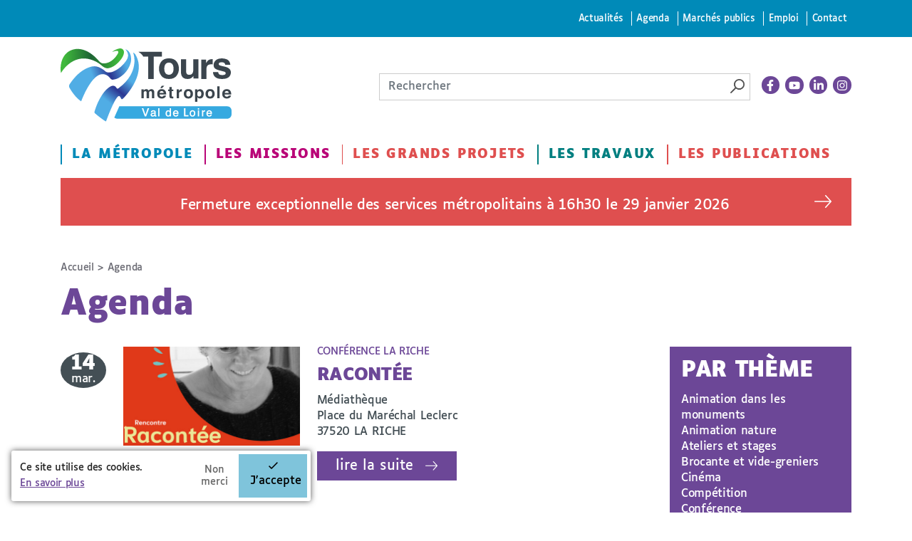

--- FILE ---
content_type: text/html
request_url: https://www.tours-metropole.fr/agenda/agenda/agenda/fete-de-la-musique-9?page=5
body_size: 108
content:
<html lang="en"><head></head><body><script>window.location.href='/redirect_JIW2WKERYVWJXLKKWW7YBXQJX3TCTXE5A3YJKNHH2DA7AF3W4OZQ====/agenda/agenda/agenda/fete-de-la-musique-9?page=5';</script><noscript>This website requires JS enabled and cookies</noscript></body></html>

--- FILE ---
content_type: image/svg+xml
request_url: https://www.tours-metropole.fr/sites/all/themes/toursplus/logo.svg
body_size: 8535
content:
<?xml version="1.0" encoding="UTF-8" standalone="no"?>
<svg
   xmlns:dc="http://purl.org/dc/elements/1.1/"
   xmlns:cc="http://creativecommons.org/ns#"
   xmlns:rdf="http://www.w3.org/1999/02/22-rdf-syntax-ns#"
   xmlns:svg="http://www.w3.org/2000/svg"
   xmlns="http://www.w3.org/2000/svg"
   version="1.1"
   id="svg833"
   xml:space="preserve"
   width="600"
   height="258.12094"
   viewBox="0 0 600 258.12094"><metadata
     id="metadata839"><rdf:RDF><cc:Work
         rdf:about=""><dc:format>image/svg+xml</dc:format><dc:type
           rdf:resource="http://purl.org/dc/dcmitype/StillImage" /><dc:title></dc:title></cc:Work></rdf:RDF></metadata><defs
     id="defs837"><linearGradient
       x1="0"
       y1="0"
       x2="1"
       y2="0"
       gradientUnits="userSpaceOnUse"
       gradientTransform="matrix(16.645113,20.702347,20.702347,-16.645113,527.22318,86.14592)"
       spreadMethod="pad"
       id="linearGradient945"><stop
         style="stop-opacity:1;stop-color:#50ade5"
         offset="0"
         id="stop931" /><stop
         style="stop-opacity:1;stop-color:#50ade5"
         offset="0.06260717"
         id="stop933" /><stop
         style="stop-opacity:1;stop-color:#2c3792"
         offset="0.499747"
         id="stop935" /><stop
         style="stop-opacity:1;stop-color:#2c3792"
         offset="0.50273614"
         id="stop937" /><stop
         style="stop-opacity:1;stop-color:#50ade5"
         offset="0.959093"
         id="stop939" /><stop
         style="stop-opacity:1;stop-color:#50ade5"
         offset="0.96212014"
         id="stop941" /><stop
         style="stop-opacity:1;stop-color:#50ade5"
         offset="1"
         id="stop943" /></linearGradient><linearGradient
       x1="0"
       y1="0"
       x2="1"
       y2="0"
       gradientUnits="userSpaceOnUse"
       gradientTransform="matrix(29.617828,10.256093,10.256093,-29.617828,517.63493,112.77415)"
       spreadMethod="pad"
       id="linearGradient975"><stop
         style="stop-opacity:1;stop-color:#50ade5"
         offset="0"
         id="stop961" /><stop
         style="stop-opacity:1;stop-color:#50ade5"
         offset="0.06260717"
         id="stop963" /><stop
         style="stop-opacity:1;stop-color:#2c3792"
         offset="0.499747"
         id="stop965" /><stop
         style="stop-opacity:1;stop-color:#2c3792"
         offset="0.50273614"
         id="stop967" /><stop
         style="stop-opacity:1;stop-color:#50ade5"
         offset="0.959093"
         id="stop969" /><stop
         style="stop-opacity:1;stop-color:#50ade5"
         offset="0.96212014"
         id="stop971" /><stop
         style="stop-opacity:1;stop-color:#50ade5"
         offset="1"
         id="stop973" /></linearGradient><linearGradient
       x1="0"
       y1="0"
       x2="1"
       y2="0"
       gradientUnits="userSpaceOnUse"
       gradientTransform="matrix(47.543091,0,0,-47.543091,498.85043,124.67781)"
       spreadMethod="pad"
       id="linearGradient1005"><stop
         style="stop-opacity:1;stop-color:#40b93c"
         offset="0"
         id="stop991" /><stop
         style="stop-opacity:1;stop-color:#40b93c"
         offset="0.06260717"
         id="stop993" /><stop
         style="stop-opacity:1;stop-color:#1d6434"
         offset="0.499747"
         id="stop995" /><stop
         style="stop-opacity:1;stop-color:#1d6434"
         offset="0.50273614"
         id="stop997" /><stop
         style="stop-opacity:1;stop-color:#40b93c"
         offset="0.959093"
         id="stop999" /><stop
         style="stop-opacity:1;stop-color:#40b93c"
         offset="0.96212014"
         id="stop1001" /><stop
         style="stop-opacity:1;stop-color:#40b93c"
         offset="1"
         id="stop1003" /></linearGradient></defs><g
     id="g841"
     transform="matrix(1.3333333,0,0,-1.3333333,-665.13406,164.16133)"><g
       id="g1465"
       transform="matrix(3.365566,0,0,3.365566,-1180.0639,-291.25085)"
       style="stroke-width:0.297127"><path
         d="m 555.757,119.701 c 0,0 -0.115,-0.116 0.114,-0.803 v 0 c 0,0 5.199,-14.498 -11.612,-27.003 v 0 c 0,0 -0.915,-0.751 -1.339,-0.236 v 0 l -0.8,1.006 c 0,0 -0.748,1.292 -2.62,1.102 v 0 c 0,0 -2.49,-0.257 -5.959,-4.227 v 0 c 0,0 -5.177,-5.663 -8.156,-16.199 v 0 c 0,0 -0.257,-0.718 0.43,-1.31 v 0 c 0,0 4.289,-3.797 8.549,-6.431 v 0 c 0,0 8.337,23.454 10.903,19.698 v 0 c 0,0 0.469,-0.722 0.812,-1.442 v 0 c 0,0 0.585,-1.282 1.524,-0.299 v 0 c 0,0 19.468,18.874 9.665,34.908 v 0 c 0,0 -0.973,1.265 -1.412,1.265 v 0 c -0.037,0 -0.07,-0.009 -0.099,-0.029"
         style="fill:url(#linearGradient945);stroke:none;stroke-width:0.297127"
         id="path947" /><path
         d="m 550.237,113.608 c 0,0 -3.78,-6.321 -10.994,-9.002 v 0 c 0,0 -3.665,-1.053 -5.2,0.344 v 0 c 0,0 -4.809,4.58 -9.321,4.078 v 0 c 0,0 -9.598,-0.093 -18.737,-13.972 v 0 c 0,0 -0.909,-1.289 -0.274,-2.629 v 0 c 0,0 3.648,-7.174 9.255,-10.93 v 0 c 0,0 7.9,21.963 17.085,21.392 v 0 c 0,0 3.069,-0.069 5.268,-2.818 v 0 c 0,0 1.031,-1.556 2.107,-1.556 v 0 c 0,0 1.901,0.068 4.099,1.007 v 0 c 0,0 8.154,3.712 10.285,12.917 v 0 c 0,0 1.512,8.178 -4.399,10.034 v 0 c 0,0 4.329,-3.78 0.826,-8.865"
         style="fill:url(#linearGradient975);stroke:none;stroke-width:0.297127"
         id="path977" /><path
         d="m 544.945,123.089 c 0,0 -3.401,-0.652 -5.875,-2.849 v 0 c 0,0 1.89,0.858 3.437,0.96 v 0 c 0,0 2.096,0.413 1.304,-1.854 v 0 c 0,0 -3.847,-7.869 -11.199,-8.041 v 0 c 0,0 -2.097,-0.241 -3.985,2.13 v 0 c 0,0 -7.078,9.105 -16.252,9.277 v 0 c 0,0 -8.005,0.447 -11.611,-7.077 v 0 c 0,0 -2.817,-4.947 -1.615,-11.888 v 0 c 0,0 7.214,13.126 20.303,11.27 v 0 c 0,0 6.15,-0.653 11.373,-5.223 v 0 c 0,0 2.509,-2.405 4.776,-2.302 v 0 c 0,0 3.54,0.035 7.525,3.745 v 0 c 0,0 5.498,4.811 5.29,9.071 v 0 c 0,0 -0.092,2.813 -2.929,2.813 v 0 c -0.171,0 -0.351,-0.01 -0.542,-0.032"
         style="fill:url(#linearGradient1005);stroke:none;stroke-width:0.297127"
         id="path1007" /></g><g
       id="g1898"
       transform="matrix(3.365566,0,0,3.365566,-1180.0639,-291.25085)"
       style="stroke-width:0.297127"><path
         id="path1854"
         style="fill:#36a9e0;fill-opacity:1;fill-rule:nonzero;stroke:none;stroke-width:0.396168"
         d="m 726.36133,1019.0078 -5.20313,12.0156 c 0.7807,0.5759 1.69328,0.9844 2.73242,0.9844 h 114.8125 c 2.58995,0 4.70704,-2.1183 4.70704,-4.7051 v -3.664 c 0,-2.5475 -2.08336,-4.6309 -4.63086,-4.6309 z"
         transform="matrix(0.75000002,0,0,-0.75000002,0,841.89002)" /><g
         id="g1776"
         style="fill:#3b454d;fill-opacity:1;stroke-width:0.297127"><g
           id="g1637"
           transform="matrix(0.91181178,0,0,0.91181178,570.85431,90.887976)"
           style="fill:#3b454d;fill-opacity:1;stroke-width:0.325862"><path
             d="M 0,0 C 0.33,-0.131 0.628,-0.36 0.897,-0.687 1.114,-0.954 1.259,-1.282 1.334,-1.67 1.382,-1.927 1.405,-2.304 1.405,-2.8 L 1.391,-7.621 h -2.062 v 4.87 c 0,0.29 -0.047,0.528 -0.141,0.716 -0.179,0.356 -0.509,0.533 -0.989,0.533 -0.555,0 -0.939,-0.229 -1.151,-0.687 -0.108,-0.244 -0.163,-0.536 -0.163,-0.878 v -4.554 h -2.027 v 4.554 c 0,0.454 -0.046,0.784 -0.14,0.99 -0.17,0.37 -0.502,0.554 -0.996,0.554 -0.575,0 -0.96,-0.184 -1.159,-0.554 -0.108,-0.211 -0.162,-0.524 -0.162,-0.94 V -7.621 H -9.64 v 7.635 h 1.956 v -1.116 c 0.25,0.398 0.486,0.681 0.707,0.85 0.39,0.299 0.896,0.449 1.518,0.449 0.588,0 1.064,-0.129 1.427,-0.386 0.291,-0.239 0.513,-0.546 0.663,-0.92 0.263,0.45 0.592,0.78 0.982,0.99 0.414,0.21 0.875,0.316 1.384,0.316 C -0.664,0.197 -0.33,0.132 0,0"
             style="fill:#3b454d;fill-opacity:1;fill-rule:nonzero;stroke:none;stroke-width:0.325862"
             id="path1635" /></g><g
           id="g1641"
           transform="matrix(0.91181178,0,0,0.91181178,579.56579,90.772539)"
           style="fill:#3b454d;fill-opacity:1;stroke-width:0.325862"><path
             d="M 0,0 C 0.537,-0.239 0.98,-0.616 1.33,-1.132 1.645,-1.586 1.85,-2.113 1.943,-2.713 1.997,-3.065 2.02,-3.571 2.009,-4.231 h -5.606 c 0.031,-0.768 0.3,-1.306 0.805,-1.615 0.308,-0.192 0.678,-0.287 1.11,-0.287 0.458,0 0.83,0.116 1.117,0.35 0.157,0.127 0.295,0.302 0.414,0.526 H 1.905 C 1.851,-5.71 1.602,-6.171 1.159,-6.64 c -0.69,-0.743 -1.655,-1.115 -2.897,-1.115 -1.025,0 -1.928,0.314 -2.712,0.942 -0.782,0.626 -1.174,1.648 -1.174,3.062 0,1.325 0.354,2.341 1.061,3.049 0.706,0.707 1.625,1.061 2.753,1.061 C -1.14,0.359 -0.537,0.239 0,0 M -3.01,-1.728 C -3.295,-2.02 -3.474,-2.414 -3.548,-2.912 h 3.467 c -0.036,0.531 -0.214,0.934 -0.535,1.209 -0.321,0.275 -0.718,0.412 -1.194,0.412 -0.517,0 -0.918,-0.146 -1.2,-0.437 M 0.57,3.286 -1.577,1.187 h -1.454 l 1.356,2.099 z"
             style="fill:#3b454d;fill-opacity:1;fill-rule:nonzero;stroke:none;stroke-width:0.325862"
             id="path1639" /></g><g
           id="g1645"
           transform="matrix(0.91181178,0,0,0.91181178,583.03726,89.551188)"
           style="fill:#3b454d;fill-opacity:1;stroke-width:0.325862"><path
             d="M 0,0 V 1.425 H 1.074 V 3.557 H 3.065 V 1.425 h 1.25 V 0 h -1.25 v -4.044 c 0,-0.313 0.04,-0.508 0.119,-0.585 0.081,-0.077 0.326,-0.116 0.736,-0.116 l 0.194,0.003 0.201,0.011 V -6.226 L 3.362,-6.261 C 2.411,-6.294 1.761,-6.129 1.413,-5.77 1.187,-5.541 1.074,-5.187 1.074,-4.71 V 0 Z"
             style="fill:#3b454d;fill-opacity:1;fill-rule:nonzero;stroke:none;stroke-width:0.325862"
             id="path1643" /></g><g
           id="g1649"
           transform="matrix(0.91181178,0,0,0.91181178,593.55532,91.076901)"
           style="fill:#3b454d;fill-opacity:1;stroke-width:0.325862"><path
             d="m 0,0 0.173,-0.01 v -2.05 c -0.126,0.014 -0.24,0.023 -0.339,0.028 -0.098,0.005 -0.179,0.007 -0.24,0.007 -0.809,0 -1.354,-0.262 -1.63,-0.786 C -2.193,-3.105 -2.27,-3.56 -2.27,-4.172 v -3.656 h -2.027 v 7.649 h 1.922 v -1.334 c 0.309,0.51 0.581,0.859 0.811,1.046 0.377,0.314 0.866,0.471 1.469,0.471 L 0,0"
             style="fill:#3b454d;fill-opacity:1;fill-rule:nonzero;stroke:none;stroke-width:0.325862"
             id="path1647" /></g><g
           id="g1653"
           transform="matrix(0.91181178,0,0,0.91181178,601.51213,84.791146)"
           style="fill:#3b454d;fill-opacity:1;stroke-width:0.325862"><path
             d="m 0,0 c -0.65,-0.797 -1.636,-1.195 -2.96,-1.195 -1.322,0 -2.308,0.398 -2.959,1.195 -0.649,0.798 -0.974,1.757 -0.974,2.879 0,1.104 0.325,2.059 0.974,2.869 C -5.268,6.556 -4.282,6.96 -2.96,6.96 -1.636,6.96 -0.65,6.556 0,5.748 0.649,4.938 0.975,3.983 0.975,2.879 0.975,1.757 0.649,0.798 0,0 m -1.611,1.106 c 0.316,0.415 0.473,1.007 0.473,1.773 0,0.766 -0.157,1.356 -0.473,1.77 -0.315,0.413 -0.767,0.62 -1.356,0.62 -0.587,0 -1.041,-0.207 -1.359,-0.62 -0.318,-0.414 -0.476,-1.004 -0.476,-1.77 0,-0.766 0.158,-1.358 0.476,-1.773 0.318,-0.416 0.772,-0.624 1.359,-0.624 0.589,0 1.041,0.208 1.356,0.624"
             style="fill:#3b454d;fill-opacity:1;fill-rule:nonzero;stroke:none;stroke-width:0.325862"
             id="path1651" /></g><g
           id="g1657"
           transform="matrix(0.91181178,0,0,0.91181178,609.96222,90.165184)"
           style="fill:#3b454d;fill-opacity:1;stroke-width:0.325862"><path
             d="m 0,0 c 0.629,-0.66 0.942,-1.629 0.942,-2.906 0,-1.347 -0.308,-2.375 -0.921,-3.081 -0.613,-0.707 -1.404,-1.061 -2.371,-1.061 -0.616,0 -1.128,0.153 -1.535,0.458 -0.223,0.168 -0.441,0.414 -0.655,0.737 V -9.841 H -6.53 V 0.821 h 1.927 v -1.13 c 0.219,0.332 0.451,0.594 0.697,0.786 C -3.456,0.819 -2.92,0.99 -2.3,0.99 -1.394,0.99 -0.629,0.66 0,0 m -1.545,-1.438 c -0.274,0.453 -0.717,0.68 -1.331,0.68 -0.737,0 -1.243,-0.344 -1.52,-1.032 -0.142,-0.365 -0.214,-0.828 -0.214,-1.39 0,-0.889 0.241,-1.513 0.72,-1.874 0.286,-0.21 0.624,-0.316 1.014,-0.316 0.566,0 0.997,0.216 1.295,0.646 0.297,0.431 0.446,1.004 0.446,1.72 0,0.59 -0.137,1.111 -0.41,1.566"
             style="fill:#3b454d;fill-opacity:1;fill-rule:nonzero;stroke:none;stroke-width:0.325862"
             id="path1655" /></g><g
           id="g1661"
           transform="matrix(0.91181178,0,0,0.91181178,618.47461,84.791146)"
           style="fill:#3b454d;fill-opacity:1;stroke-width:0.325862"><path
             d="m 0,0 c -0.65,-0.797 -1.637,-1.195 -2.959,-1.195 -1.323,0 -2.309,0.398 -2.96,1.195 -0.649,0.798 -0.974,1.757 -0.974,2.879 0,1.104 0.325,2.059 0.974,2.869 0.651,0.808 1.637,1.212 2.96,1.212 C -1.637,6.96 -0.65,6.556 0,5.748 0.65,4.938 0.974,3.983 0.974,2.879 0.974,1.757 0.65,0.798 0,0 m -1.611,1.106 c 0.315,0.415 0.473,1.007 0.473,1.773 0,0.766 -0.158,1.356 -0.473,1.77 -0.314,0.413 -0.767,0.62 -1.355,0.62 -0.589,0 -1.041,-0.207 -1.361,-0.62 -0.317,-0.414 -0.476,-1.004 -0.476,-1.77 0,-0.766 0.159,-1.358 0.476,-1.773 0.32,-0.416 0.772,-0.624 1.361,-0.624 0.588,0 1.041,0.208 1.355,0.624"
             style="fill:#3b454d;fill-opacity:1;fill-rule:nonzero;stroke:none;stroke-width:0.325862"
             id="path1659" /></g><path
           d="m 623.19533,83.938695 h -1.83456 v 9.432693 h 1.83456 z"
           style="fill:#3b454d;fill-opacity:1;fill-rule:nonzero;stroke:none;stroke-width:0.297126"
           id="path1663" /><g
           id="g1667"
           transform="matrix(0.91181178,0,0,0.91181178,630.42913,90.772539)"
           style="fill:#3b454d;fill-opacity:1;stroke-width:0.325862"><path
             d="M 0,0 C 0.537,-0.239 0.98,-0.616 1.329,-1.131 1.646,-1.586 1.85,-2.114 1.943,-2.713 1.998,-3.066 2.02,-3.571 2.01,-4.231 h -5.606 c 0.03,-0.768 0.299,-1.306 0.805,-1.615 0.307,-0.192 0.676,-0.287 1.11,-0.287 0.457,0 0.83,0.116 1.117,0.35 0.156,0.127 0.294,0.302 0.413,0.527 H 1.905 C 1.851,-5.711 1.602,-6.171 1.158,-6.64 0.469,-7.383 -0.496,-7.755 -1.738,-7.755 c -1.024,0 -1.928,0.314 -2.71,0.942 -0.784,0.626 -1.175,1.648 -1.175,3.062 0,1.326 0.354,2.342 1.06,3.049 0.707,0.707 1.624,1.061 2.753,1.061 C -1.14,0.359 -0.536,0.239 0,0 M -3.011,-1.728 C -3.296,-2.02 -3.475,-2.414 -3.548,-2.913 h 3.468 c -0.036,0.532 -0.215,0.934 -0.536,1.209 -0.32,0.276 -0.719,0.413 -1.194,0.413 -0.516,0 -0.917,-0.147 -1.201,-0.437"
             style="fill:#3b454d;fill-opacity:1;fill-rule:nonzero;stroke:none;stroke-width:0.325862"
             id="path1665" /></g></g><g
         id="g1721"
         style="fill:#3b454d;fill-opacity:1;stroke-width:0.297127"><path
           d="M 0.25896393,0.15141104 V -4.044589 H -7.089 v -19.498 h -4.983 v 19.498 h -4.533911 c -0.821729,1.9914055 -2.681806,2.9838331 -4.313484,4.19600004 z"
           style="fill:#3b454d;fill-opacity:1;fill-rule:nonzero;stroke:none;stroke-width:0.33523"
           id="path1669"
           transform="matrix(0.86936605,0,0,0.90362905,577.91538,120.35204)" /><g
           id="g1675"
           transform="matrix(0.86936607,0,0,0.86936607,589.45953,101.4586)"
           style="fill:#3b454d;fill-opacity:1;stroke-width:0.341773"><path
             d="m 0,0 c -1.479,-1.825 -3.725,-2.738 -6.736,-2.738 -3.012,0 -5.257,0.913 -6.735,2.738 -1.479,1.826 -2.219,4.023 -2.219,6.593 0,2.527 0.74,4.717 2.219,6.569 1.478,1.852 3.723,2.779 6.735,2.779 3.011,0 5.257,-0.927 6.736,-2.779 C 1.478,11.31 2.217,9.12 2.217,6.593 2.217,4.023 1.478,1.826 0,0 m -3.666,2.532 c 0.718,0.953 1.077,2.306 1.077,4.061 0,1.755 -0.359,3.106 -1.077,4.053 -0.718,0.947 -1.747,1.421 -3.087,1.421 -1.339,0 -2.371,-0.474 -3.094,-1.421 -0.724,-0.947 -1.084,-2.298 -1.084,-4.053 0,-1.755 0.36,-3.108 1.084,-4.061 0.723,-0.952 1.755,-1.428 3.094,-1.428 1.34,0 2.369,0.476 3.087,1.428"
             style="fill:#3b454d;fill-opacity:1;fill-rule:nonzero;stroke:none;stroke-width:0.341773"
             id="path1673" /></g><g
           id="g1679"
           transform="matrix(0.86936607,0,0,0.86936607,597.02632,111.26939)"
           style="fill:#3b454d;fill-opacity:1;stroke-width:0.341773"><path
             d="M 0,3.8848915 V -6.677 c 0,-0.997 0.117,-1.747 0.352,-2.25 0.416,-0.89 1.231,-1.335 2.447,-1.335 1.557,0 2.623,0.633 3.199,1.897 0.298,0.687 0.448,1.592 0.448,2.717 v 4.044 5.4888915 L 8.048,3.885 h 3.043 V -13.637 H 6.638 v 2.475 c -0.042,-0.054 -0.149,-0.214 -0.32,-0.482 -0.171,-0.268 -0.374,-0.504 -0.609,-0.707 -0.716,-0.643 -1.408,-1.083 -2.076,-1.318 -0.668,-0.236 -1.451,-0.354 -2.348,-0.354 -2.586,0 -4.328,0.932 -5.226,2.797 -0.503,1.029 -0.753,2.545 -0.753,4.549 V 3.885 Z"
             style="fill:#3b454d;fill-opacity:1;fill-rule:nonzero;stroke:none;stroke-width:0.341773"
             id="path1677" /></g><g
           id="g1683"
           transform="matrix(0.86936607,0,0,0.86936607,617.39765,114.66775)"
           style="fill:#3b454d;fill-opacity:1;stroke-width:0.341773"><path
             d="m 0,0 c 0.059,-0.006 0.19,-0.014 0.394,-0.025 v -4.693 c -0.29,0.032 -0.547,0.054 -0.773,0.064 -0.224,0.011 -0.407,0.016 -0.546,0.016 -1.843,0 -3.081,-0.6 -3.713,-1.8 -0.354,-0.675 -0.53,-1.714 -0.53,-3.119 v -8.375 H -9.782 V -0.41 h 4.373 v -3.054 c 0.707,1.168 1.324,1.966 1.848,2.395 0.858,0.718 1.972,1.077 3.343,1.077 L 0,0"
             style="fill:#3b454d;fill-opacity:1;fill-rule:nonzero;stroke:none;stroke-width:0.341773"
             id="path1681" /></g><g
           id="g1687"
           transform="matrix(0.86936607,0,0,0.86936607,622.12181,104.45878)"
           style="fill:#3b454d;fill-opacity:1;stroke-width:0.341773"><path
             d="m 0,0 c 0.098,-0.814 0.307,-1.393 0.631,-1.736 0.57,-0.611 1.625,-0.916 3.165,-0.916 0.905,0 1.623,0.133 2.156,0.402 0.534,0.267 0.8,0.669 0.8,1.205 0,0.515 -0.214,0.905 -0.644,1.173 -0.43,0.268 -2.027,0.729 -4.792,1.383 -1.992,0.493 -3.394,1.11 -4.209,1.849 -0.814,0.728 -1.221,1.778 -1.221,3.15 0,1.618 0.636,3.008 1.909,4.172 1.271,1.162 3.062,1.744 5.371,1.744 2.192,0 3.977,-0.437 5.357,-1.31 1.38,-0.874 2.172,-2.383 2.376,-4.525 H 6.318 C 6.253,7.18 6.087,7.646 5.818,7.989 5.313,8.61 4.453,8.921 3.239,8.921 2.24,8.921 1.528,8.766 1.103,8.455 0.679,8.144 0.467,7.78 0.467,7.363 0.467,6.837 0.693,6.457 1.144,6.221 1.595,5.974 3.19,5.551 5.927,4.951 7.752,4.522 9.121,3.874 10.031,3.006 c 0.9,-0.879 1.351,-1.977 1.351,-3.296 0,-1.736 -0.647,-3.153 -1.941,-4.251 -1.294,-1.098 -3.294,-1.648 -6,-1.648 -2.76,0 -4.798,0.582 -6.112,1.745 C -3.988,-3.282 -4.645,-1.8 -4.645,0 Z"
             style="fill:#3b454d;fill-opacity:1;fill-rule:nonzero;stroke:none;stroke-width:0.341773"
             id="path1685" /></g></g><g
         id="g1850"
         transform="matrix(0.88288776,0,0,0.88288776,72.184606,21.768677)"
         style="fill:#ffffff;stroke-width:0.336541"><path
           id="path1832"
           style="fill:#ffffff;fill-opacity:1;fill-rule:nonzero;stroke:none;stroke-width:0.448718"
           d="m 819.94531,1042.873 c -1.00737,0 -1.83583,0.3654 -2.46289,1.0899 -0.6192,0.7151 -0.93359,1.6582 -0.93359,2.8008 0,1.1629 0.31439,2.0818 0.93359,2.7324 0.62076,0.6553 1.38861,0.9863 2.28125,0.9863 0.35675,0 0.68739,-0.037 0.97656,-0.1074 0.54219,-0.1273 1.00491,-0.3741 1.3711,-0.7324 0.22158,-0.2122 0.42126,-0.4841 0.5957,-0.8047 0.17759,-0.3269 0.28529,-0.6289 0.31836,-0.9024 l 0.0195,-0.1796 h -1.43945 l -0.0332,0.1171 c -0.077,0.2829 -0.2099,0.5352 -0.39063,0.7442 -0.32845,0.3677 -0.7585,0.5469 -1.31641,0.5469 -0.59405,0 -1.01832,-0.1849 -1.29492,-0.5684 -0.26088,-0.3615 -0.41344,-0.8427 -0.45117,-1.4336 h 5.00391 v -0.1601 c 0,-0.712 -0.0343,-1.2193 -0.10352,-1.543 -0.0817,-0.4856 -0.24587,-0.9143 -0.48633,-1.2774 -0.25145,-0.385 -0.62262,-0.7052 -1.10351,-0.9472 -0.47619,-0.2405 -0.97519,-0.3614 -1.48438,-0.3614 z m -0.0742,1.3282 c 0.6805,0 1.14795,0.2482 1.43555,0.7558 0.13829,0.2421 0.23329,0.5657 0.28516,0.9649 h -3.44532 c 0.0471,-0.4778 0.2198,-0.8791 0.51368,-1.1934 0.32845,-0.3536 0.72532,-0.5273 1.21093,-0.5273 z"
           transform="matrix(0.75000002,0,0,-0.75000002,0,841.89002)" /><path
           style="fill:#ffffff;fill-opacity:1;fill-rule:nonzero;stroke:none;stroke-width:0.336538"
           d="m 611.21383,58.526991 -0.14498,0.02947 -0.12847,0.01886 -0.13083,0.0047 c -0.40311,0 -0.70367,-0.12494 -0.91584,-0.379533 -0.21923,-0.262845 -0.32531,-0.555156 -0.32531,-0.895793 v -3.092844 h -1.10795 v 5.40894 h 1.06434 v -0.601124 c 0.0802,0.09547 0.17798,0.199196 0.29467,0.308813 0.28524,0.269916 0.61998,0.406642 0.9948,0.406642 l 0.0919,-0.0047 0.20037,-0.02004 0.10726,-0.01179 z"
           id="path1830" /><path
           style="fill:#ffffff;fill-opacity:1;fill-rule:nonzero;stroke:none;stroke-width:0.336538"
           d="m 605.96991,60.316219 h -1.1221 v 1.224644 h 1.1221 z"
           id="path1828" /><path
           style="fill:#ffffff;fill-opacity:1;fill-rule:nonzero;stroke:none;stroke-width:0.336538"
           d="m 605.96991,54.211861 h -1.1221 v 5.383009 h 1.1221 z"
           id="path1826" /><path
           id="path1824"
           style="fill:#ffffff;fill-opacity:1;fill-rule:nonzero;stroke:none;stroke-width:0.448718"
           d="m 800.19727,1042.8281 c -1.0278,0 -1.86171,0.3642 -2.47461,1.084 -0.60663,0.7119 -0.91211,1.6759 -0.91211,2.8672 0,1.1142 0.29042,2.0196 0.86718,2.6875 0.58306,0.6758 1.37829,1.0156 2.36524,1.0156 1.17553,0 2.0608,-0.387 2.625,-1.1523 0.55476,-0.7465 0.83789,-1.7048 0.83789,-2.8457 0,-1.1897 -0.32326,-2.1054 -0.96289,-2.7246 -0.63648,-0.6177 -1.42633,-0.9317 -2.3457,-0.9317 z m -0.0332,1.3281 c 0.73078,0 1.22994,0.2838 1.52539,0.8653 0.19014,0.3787 0.28711,0.8812 0.28711,1.4941 0,0.6837 -0.13789,1.3113 -0.4082,1.8692 -0.25617,0.5233 -0.71667,0.7793 -1.41602,0.7793 -0.6412,0 -1.09326,-0.2154 -1.38086,-0.6602 -0.30016,-0.4589 -0.45312,-1.0444 -0.45312,-1.7422 0,-0.7308 0.1553,-1.3607 0.45703,-1.873 0.29075,-0.4919 0.74275,-0.7325 1.38867,-0.7325 z"
           transform="matrix(0.75000002,0,0,-0.75000002,0,841.89002)" /><path
           style="fill:#ffffff;fill-opacity:1;fill-rule:nonzero;stroke:none;stroke-width:0.336538"
           d="m 596.458,54.211861 h -3.88138 v 7.329002 h 1.19989 v -6.245799 h 2.68149 z"
           id="path1822" /><path
           id="path1820"
           style="fill:#ffffff;fill-opacity:1;fill-rule:nonzero;stroke:none;stroke-width:0.448718"
           d="m 780.44336,1042.873 c -1.00737,0 -1.83584,0.3654 -2.46289,1.0899 -0.6192,0.7166 -0.93359,1.6598 -0.93359,2.8008 -10e-6,1.1598 0.31244,2.0802 0.93164,2.7324 0.62234,0.6553 1.39055,0.9863 2.2832,0.9863 0.35832,0 0.68701,-0.037 0.97461,-0.1074 0.54218,-0.1273 1.0053,-0.3725 1.37305,-0.7324 0.22158,-0.2106 0.41692,-0.4763 0.59765,-0.8047 0.17759,-0.3269 0.28334,-0.6289 0.31641,-0.9024 l 0.0215,-0.1796 h -1.43945 l -0.0332,0.1171 c -0.0786,0.2829 -0.21147,0.5352 -0.39063,0.7442 -0.33003,0.3677 -0.76045,0.5469 -1.31836,0.5469 -0.59405,0 -1.01637,-0.1849 -1.29297,-0.5684 -0.26245,-0.3599 -0.41574,-0.8427 -0.45508,-1.4336 h 5.00586 v -0.1601 c 0,-0.712 -0.0348,-1.2193 -0.10547,-1.543 -0.0786,-0.4841 -0.24196,-0.9143 -0.48242,-1.2774 -0.25302,-0.3866 -0.62613,-0.7052 -1.10547,-0.9472 -0.47618,-0.2405 -0.97517,-0.3614 -1.48437,-0.3614 z m -0.0742,1.3282 c 0.67892,0 1.1499,0.2482 1.4375,0.7558 0.13829,0.2452 0.23329,0.5688 0.28516,0.9649 h -3.44727 c 0.0472,-0.4778 0.22017,-0.8779 0.51563,-1.1953 0.32845,-0.3521 0.72337,-0.5254 1.20898,-0.5254 z"
           transform="matrix(0.75000002,0,0,-0.75000002,0,841.89002)" /><path
           id="path1818"
           style="fill:#ffffff;fill-opacity:1;fill-rule:nonzero;stroke:none;stroke-width:0.448718"
           d="m 773.29102,1040.4336 v 3.2168 c -0.16188,-0.1697 -0.31207,-0.2972 -0.45508,-0.3867 -0.37875,-0.2373 -0.85148,-0.3594 -1.40625,-0.3594 -0.99951,0 -1.77775,0.3939 -2.31836,1.1719 -0.52648,0.7606 -0.79492,1.6698 -0.79492,2.6992 0,1.1079 0.29585,2.0125 0.8789,2.6836 0.58934,0.6805 1.29844,1.0234 2.10938,1.0234 0.49661,0 0.94581,-0.1012 1.33398,-0.3008 0.26403,-0.1367 0.50578,-0.3282 0.72266,-0.5781 v 0.6348 h 1.36133 v -9.8047 z m -1.63868,3.8008 c 0.47619,0 0.86452,0.1872 1.19141,0.5722 0.32688,0.3851 0.49219,1.0003 0.49219,1.8301 0,0.8204 -0.1622,1.4565 -0.48438,1.8887 -0.31432,0.4227 -0.70346,0.6269 -1.1875,0.6269 -0.63492,0 -1.07845,-0.2208 -1.36133,-0.6718 -0.29388,-0.4684 -0.44335,-1.062 -0.44335,-1.7676 -10e-6,-0.8251 0.17111,-1.4527 0.50585,-1.8691 0.3316,-0.4102 0.75278,-0.6094 1.28711,-0.6094 z"
           transform="matrix(0.75000002,0,0,-0.75000002,0,841.89002)" /><path
           style="fill:#ffffff;fill-opacity:1;fill-rule:nonzero;stroke:none;stroke-width:0.336538"
           d="m 570.82771,54.211861 h -1.10795 v 7.329002 h 1.10795 z"
           id="path1816" /><path
           id="path1814"
           style="fill:#ffffff;fill-opacity:1;fill-rule:nonzero;stroke:none;stroke-width:0.448718"
           d="m 753.82617,1042.8594 c -0.72449,0 -1.37259,0.1765 -1.92578,0.5254 -0.5752,0.363 -0.87874,1.0029 -0.90234,1.9082 l -0.002,0.164 h 1.38672 l 0.0176,-0.1406 c 0.0377,-0.3269 0.12001,-0.5714 0.24414,-0.7285 0.22003,-0.286 0.60934,-0.4317 1.15625,-0.4317 0.48876,0 0.86456,0.083 1.11914,0.2461 0.23255,0.1462 0.3457,0.3836 0.3457,0.7247 0,0.2105 -0.0342,0.3207 -0.0625,0.3789 -0.066,0.1367 -0.19918,0.2174 -0.4082,0.2441 l -1.84765,0.2305 c -0.67735,0.085 -1.23311,0.3146 -1.6543,0.6855 -0.43217,0.3819 -0.65235,0.9222 -0.65235,1.6074 0,0.6255 0.21936,1.1539 0.65626,1.5704 0.43374,0.4148 0.99882,0.625 1.67773,0.625 0.55635,0 1.07116,-0.1205 1.5332,-0.3594 0.3379,-0.1729 0.62332,-0.3729 0.84961,-0.5977 0.0409,0.1477 0.0942,0.2733 0.16016,0.377 0.21058,0.33 0.54776,0.4961 1.00195,0.4961 0.16815,0 0.30412,-0.01 0.40625,-0.02 0.10216,-0.014 0.24852,-0.048 0.43555,-0.1015 l 0.11523,-0.033 v -1.1641 l -0.18554,0.031 -0.19532,0.025 c -0.21056,0.022 -0.32722,-0.012 -0.33789,-0.029 l -0.0469,-0.1993 v -3.9687 c 0,-0.7104 -0.27807,-1.2426 -0.82813,-1.582 -0.52804,-0.3222 -1.219,-0.4844 -2.05664,-0.4844 z m 1.40625,3.9804 v 0.668 c 0,0.6491 -0.28566,1.1046 -0.875,1.3906 -0.35832,0.1761 -0.73101,0.2676 -1.11133,0.2676 -0.30173,0 -0.55461,-0.084 -0.77148,-0.2539 -0.20436,-0.1634 -0.30664,-0.3796 -0.30664,-0.6641 0,-0.3818 0.15058,-0.6517 0.45703,-0.8261 0.19331,-0.1085 0.49068,-0.1907 0.88672,-0.2442 l 0.69922,-0.088 c 0.22158,-0.027 0.44985,-0.072 0.67773,-0.1347 z"
           transform="matrix(0.75000002,0,0,-0.75000002,0,841.89002)" /><path
           style="fill:#ffffff;fill-opacity:1;fill-rule:nonzero;stroke:none;stroke-width:0.336538"
           d="m 559.061,54.211861 h -1.18575 l -0.0295,0.07779 -2.64023,7.251209 h 1.31894 l 0.0283,-0.08251 1.92124,-5.697715 1.92713,5.780223 h 1.33308 z"
           id="path1812" /></g></g></g></svg>
